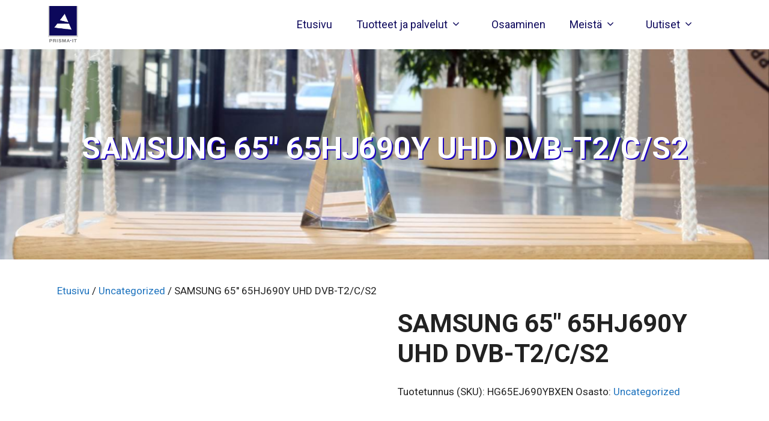

--- FILE ---
content_type: text/html; charset=utf-8
request_url: https://www.google.com/recaptcha/api2/aframe
body_size: 268
content:
<!DOCTYPE HTML><html><head><meta http-equiv="content-type" content="text/html; charset=UTF-8"></head><body><script nonce="xFqi-fHKMmWKfZ2zGoPHZg">/** Anti-fraud and anti-abuse applications only. See google.com/recaptcha */ try{var clients={'sodar':'https://pagead2.googlesyndication.com/pagead/sodar?'};window.addEventListener("message",function(a){try{if(a.source===window.parent){var b=JSON.parse(a.data);var c=clients[b['id']];if(c){var d=document.createElement('img');d.src=c+b['params']+'&rc='+(localStorage.getItem("rc::a")?sessionStorage.getItem("rc::b"):"");window.document.body.appendChild(d);sessionStorage.setItem("rc::e",parseInt(sessionStorage.getItem("rc::e")||0)+1);localStorage.setItem("rc::h",'1765422366449');}}}catch(b){}});window.parent.postMessage("_grecaptcha_ready", "*");}catch(b){}</script></body></html>

--- FILE ---
content_type: text/css; charset=UTF-8
request_url: https://prisma-it.fi/wp-content/litespeed/css/84116d53ee77d4aaf13e306c6a02e755.css?ver=c8998
body_size: 977
content:
@import url(https://fonts.googleapis.com/css2?family=Roboto:wght@300;400;700&display=swap);body{background-color:#fff;overflow-x:hidden;font-family:'Roboto',sans-serif}h1,h2,h3,h4,h5,h6{font-family:'Roboto',sans-serif;font-weight:700}a{text-decoration:none}.services-container .services-col .gutentor-col-wrap .gutentor-image-wrapper .gutentor-single-item-wrap .gutentor-image-thumb{height:100px;width:100px;margin:0 auto}.services-container .services-col .gutentor-col-wrap .gutentor-image-wrapper .gutentor-single-item-wrap .gutentor-image-thumb img,.Front-post-container .Front-post-col .gutentor-blog-grid .gutentor-post-item .gutentor-image-thumb img,.Gallery-container .Gallery-col .gutentor-col-wrap .gutentor-gallery-item .gutentor-image-thumb img{height:100%;width:100%;object-fit:cover;object-position:center}.Front-post-container .Front-post-col .gutentor-blog-grid .gutentor-post-item .gutentor-image-thumb,.Gallery-container .Gallery-col .gutentor-col-wrap .gutentor-gallery-item .gutentor-image-thumb{height:200px;width:100%}.site-footer{border-top:3px solid #0d085c}.footer-widgets .widget{margin-bottom:10px!important}.main-navigation .main-nav ul li a{padding-left:0!important;padding-right:0!important;position:relative;font-size:18px}.main-navigation .main-nav ul li{margin-left:20px;margin-right:20px}.main-navigation .main-nav ul li.current_page_item a::after{content:"";display:block;position:absolute;left:0;bottom:0;height:2px;width:100%;background-color:#0d085c}.main-navigation .main-nav ul li.current_page_item ul.sub-menu li a::after,.main-navigation .main-nav ul li ul.sub-menu li.current_page_item a::after{content:none}.main-navigation .main-nav ul li .dropdown-menu-toggle{padding-right:10px!important;padding-left:5px!important}.page__banner_section{width:100%;position:relative;height:350px}.page__banner_section .banner-container{max-width:1200px;margin:0 auto;position:relative;z-index:9;height:100%;display:flex;align-items:center;justify-content:center}.page__banner_section .banner_thumb{position:absolute;width:100%;left:0;top:0;height:100%;overflow:hidden}.page__banner_section .banner_thumb img{object-fit:cover;object-position:center;width:100%;height:100%}.page__banner_section .banner-content{text-align:center;position:relative}.page__banner_section .banner-content .banner-heading{padding:30px 50px;color:#fff}.page__banner_section .banner-content .banner-heading h1{font-size:50px;text-transform:uppercase;text-shadow:2px 2px #1D04BF}.Package-container .Packages-col .Package-text{background-color:#1D04BF;border-bottom-left-radius:5px;border-bottom-right-radius:5px}.Article-section-container .Article-section-col .gutentor-single-column:hover img{background-color:#E7E7E73B}.single-post footer .cat-links{display:none}.single-post .inside-article .featured-image{height:400px;width:100%;padding-left:0!important;padding-right:0!important}.single-post .inside-article .featured-image img{height:100%;width:100%;object-fit:cover;object-position:center}.single-post .inside-article .entry-header .entry-title{font-size:30px;color:#1D04BF}.post-navigation{display:flex;justify-content:space-between;align-items:center}.post-navigation .prev a,.post-navigation .next a{color:#1D04BF;font-size:16px}.post-navigation .nav-next .icon-arrow-right{float:right;margin-left:10px;margin-top:2px}@media(max-width:767px){.main-navigation .main-nav ul li.current_page_item ul.sub-menu li a::after,.main-navigation .main-nav ul li.current_page_item a::after{content:none}.page__banner_section .banner-content .banner-heading h1{font-size:32px;word-break:break-all}.single-post .inside-article .featured-image{height:200px;width:100%;padding-left:0!important;padding-right:0!important}.single-post .site-content{padding:20px!important}.main-navigation .main-nav ul li{margin-left:0!important;margin-right:0!important;margin-top:15px!important;margin-bottom:15px!important}.main-navigation .main-nav ul li ul li{margin-left:15px!important;margin-right:15px!important}}.main-navigation ul ul{background-color:#fff0}@media screen and (min-width:1020px){.main-navigation .main-nav ul ul li a{padding:12px 20px 12px 20px}.main-navigation ul ul{background-color:#fff}}.main-navigation .main-nav ul ul li a{font-size:16px;padding-left:1rem!important;margin-left:-.5rem}.main-navigation ul.sub-menu{padding:.5rem 0}.gutentor-image-thumb,.gutentor-element-image-link img{transform:scale(var(--f));transition:.5s}.gutentor-post-image-box,.gutentor-element-image{overflow:hidden}.gutentor-image-thumb:hover{--f:1.1025}.gutentor-element-image-link img:hover{--f:0.8}@media (max-width:991px){.footer-widget-4{text-align:center}}.gutentor-text a{color:var(--accent)!important}.gutentor-text a:hover,.gutentor-text a:focus,.gutentor-text a:active{color:var(--global-color-8)!important}iframe,object{max-width:100%;width:100%}@media screen and (max-width:640px){.section-gm23c3ed5{height:450px;width:100vw}}